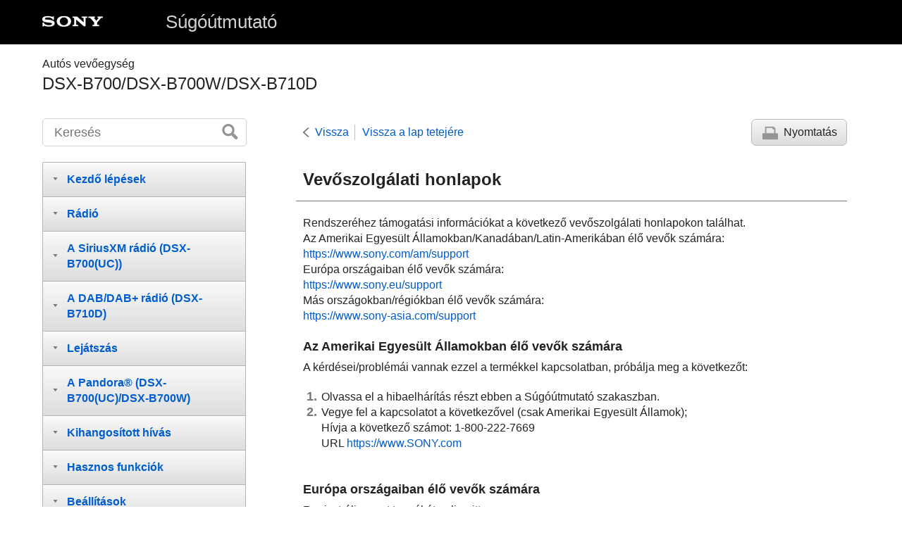

--- FILE ---
content_type: text/html
request_url: https://helpguide.sony.net/ev/dsx-b7071/v1/hu/contents/TP0002409231.html
body_size: 24303
content:
<!DOCTYPE html>
<html lang="hu" dir="ltr" data-manual-number="5-004-924-61(3)">
<head>
<!-- saved from url=(0016)http://localhost -->
<meta charset="utf-8" />
<meta http-equiv="X-UA-Compatible" content="IE=edge" />
<meta name="format-detection" content="telephone=no" />
<meta name="viewport" content="width=device-width" />
<meta name="author" content="Sony Corporation" />
<meta name="copyright" content="Copyright 2019 Sony Corporation" />
<meta name="description" content="" />
<meta name="keywords" content="Autós vevőegység,DSX-B700/DSX-B700W/DSX-B710D" />

<title>DSX-B700/DSX-B700W/DSX-B710D | Súgóútmutató | Vevőszolgálati honlapok</title>
<link href="../common/css/master.css" rel="stylesheet" />
<!--[if lt IE 9]><link href="../common/css/master_ie8.css" rel="stylesheet" /><![endif]-->
<link href="../common/css/en.css" rel="stylesheet" />
<link id="print_css" href="../common/css/print.css" rel="stylesheet" media="print" />
<!--[if lt IE 9]><script src="../common/js/html5shiv-printshiv.js"></script><![endif]-->
<script src="../search/resource.json" charset="utf-8"></script>
<script src="../common/js/search_library.js" charset="utf-8"></script>
<script src="../common/js/onload.js" charset="utf-8"></script>
<script src="../common/js/run_head.js" charset="utf-8"></script>

</head>
<body data-page-type="contents">

<header role="banner">
<div class="global">
<div class="inner"><img src="../common/img/logo.png" alt="SONY" class="global-logo" /><a href="../index.html" class="global-title">Súgóútmutató</a></div>
</div><!-- /.global -->
<div class="manual-name">
<div class="inner">
<h1><span class="category-name">Autós vevőegység</span><span class="model-name">DSX-B700/DSX-B700W/DSX-B710D<span class="model-number"></span></span></h1>
</div>
</div><!-- /.manual-name -->
</header>

<div class="inner">
<div class="utility">
<ul class="utility-nav">
<li class="utility-menu"><a href="#menu"><img src="../common/img/icon_utility_menu.png" alt="menu" /></a></li>
<li class="utility-search"><a href="#header-search" id="header-search-toggle"><img src="../common/img/icon_utility_search.png" alt="Keresés" /></a></li>
</ul>
<form class="form-search" id="header-search" role="search" onsubmit="return false;">
<div><input type="text" id="id_search" class="form-search-input" value="" title="Keresés" onkeydown="fncSearchKeyDown(event.keyCode, this.value);" /><input type="image" id="id_search_button" class="form-search-button" alt="Keresés" src="../common/img/button_search.png" /></div>
</form>
</div><!-- /.utility -->

<noscript>
<div class="noscript">
<p>A JavaScript le van tiltva.</p>
<p>Kérjük, engedélyezze a JavaScriptet, és töltse be újra az oldalt.</p>
</div>
</noscript>

<ul class="page-nav">
<li class="back"><a href="javascript:history.back();">Vissza</a></li>
<li class="top"><a href="../index.html">Vissza a lap tetejére</a></li>
<li class="print"><a href="javascript:openPrintWindow();">Nyomtatás</a></li>
</ul><!-- /.page-nav -->

<main role="main" id="main">
<h2 id="id_title">Vevőszolgálati honlapok</h2>
<div id="id_content">

<div class="abstract">
<p>Rendszeréhez támogatási információkat a következő vevőszolgálati honlapokon találhat.</p>
<p>Az Amerikai Egyesült Államokban/Kanadában/Latin-Amerikában élő vevők számára: <br/>
<a id="xr0001" href="https://www.sony.com/am/support" target="_blank">https://www.sony.com/am/support</a>
<br/>Európa országaiban élő vevők számára: <br/>
<a id="xr0004" href="https://www.sony.eu/support" target="_blank">https://www.sony.eu/support</a>
<br/>Más országokban/régiókban élő vevők számára: <br/>
<a id="xr0005" href="https://www.sony-asia.com/support" target="_blank">https://www.sony-asia.com/support</a>
</p>
</div>
<div class="taskbody">
  <div class="example">
    <h4>
<b>Az Amerikai Egyesült Államokban élő vevők számára</b>
</h4>
    <p>A kérdései/problémái vannak ezzel a termékkel kapcsolatban, próbálja meg a következőt:</p>
    <ol class="list">
      <li>Olvassa el a hibaelhárítás részt ebben a <span class="uicontrol">Súgóútmutató</span> szakaszban.</li>
      <li>Vegye fel a kapcsolatot a következővel (csak Amerikai Egyesült Államok); <br/>Hívja a következő számot: 1-800-222-7669 <br/>URL <a id="xr0002" href="https://www.SONY.com" target="_blank">https://www.SONY.com</a>
</li>
    </ol>
    <p>
<br/>
</p>
    <h4>
<b>Európa országaiban élő vevők számára</b>
</h4>
    <p>Regisztrálja most termékét online itt: <br/>
<a id="xr0007" href="https://www.sony.eu/mysony" target="_blank">https://www.sony.eu/mysony</a>
</p>
  </div>
</div>

</div><!-- /#id_content -->
<div class="return-pagetop"><a href="#top">Ugrás a lap tetejére</a></div>


<div id="questionnaire" class="questionnaire"></div>
</main>

<div id="sub">
<div class="scrollable">
<nav role="navigation" id="menu">
<ul class="level1">
<li><button type="button"><span>Kezdő lépések</span></button>
<ul class="level2">
<li><a href="TP0002409182.html"><span>Útmutató a komponensekhez és a vezérlésekhez</span></a></li>
<li><button type="button"><span>Az egység visszaállítása</span></button>
<ul class="level3">
<li><a href="TP0002409344.html"><span>Az egység visszaállítása</span></a></li>
<li><a href="TP0002409357.html"><span>A terület/régió beállítása (DSX-B700(EUR))</span></a></li>
<li><a href="TP0002409356.html"><span>A képernyő nyelvének beállítása (DSX-B700(E))</span></a></li>
</ul>
</li>
<li><a href="TP0002409353.html"><span>A <span class="uicontrol">FM</span>/<span class="uicontrol">AM</span> átkapcsolása a hangolási lépésre (DSX-B700(E)/DSX-B700(IN))</span></a></li>
<li><a href="TP0002409351.html"><span>Az óra beállítása</span></a></li>
<li><a href="TP0002409350.html"><span>Az akkumulátor feszültségének ellenőrzése</span></a></li>
<li><button type="button"><span>A BLUETOOTH eszköz előkészítése</span></button>
<ul class="level3">
<li><a href="TP0002409349.html"><span>Egy <span class="uicontrol">Bluetooth®</span> eszköz előkészítése</span></a></li>
<li><a href="TP0002409347.html"><span>Párosítás egy <span class="uicontrol">BLUETOOTH</span> eszközzel és csatlakoztatás ahhoz</span></a></li>
<li><a href="TP0002409346.html"><span>Csatlakoztatás egy párosított <span class="uicontrol">BLUETOOTH</span> eszközhöz</span></a></li>
<li><a href="TP0002409381.html"><span>Csatlakoztatás egy <span class="uicontrol">iPhone</span>/<span class="uicontrol">iPod</span> készülékhez (<span class="uicontrol">BLUETOOTH</span> automatikus párosítás)</span></a></li>
</ul>
</li>
<li><a href="TP0002409387.html"><span>Egy <span class="uicontrol">USB</span> eszköz csatlakoztatása</span></a></li>
<li><a href="TP0002409385.html"><span>Más hordozható audio eszköz csatlakoztatása</span></a></li>
</ul>
</li>
<li><button type="button"><span>Rádió</span></button>
<ul class="level2">
<li><a href="TP0002409396.html"><span>Rádióhallgatás</span></a></li>
<li><button type="button"><span>A rádió adatrendszer (RDS) használata</span></button>
<ul class="level3">
<li><a href="TP0002409395.html"><span>Beállítás <span class="uicontrol">AF</span> és <span class="uicontrol">TA</span> (DSX-B700(EUR)/DSX-B710D)</span></a></li>
<li><a href="TP0002409399.html"><span>Programtípusok kiválasztása (<span class="uicontrol">PTY</span>)</span></a></li>
</ul>
</li>
</ul>
</li>
<li><button type="button"><span>A SiriusXM rádió (DSX-B700(UC))</span></button>
<ul class="level2">
<li><a href="TP0002409397.html"><span><span class="uicontrol">SiriusXM</span> Rádióhallgatás</span></a></li>
<li><a href="TP0002409392.html"><span>Csatornák kiválasztása a <span class="uicontrol">SiriusXM</span> készülékhez</span></a></li>
<li><a href="TP0002409388.html"><span>Csatornák beállítása kategóriákból</span></a></li>
<li><a href="TP0002409393.html"><span>A szülői felügyelet beállítása</span></a></li>
</ul>
</li>
<li><button type="button"><span>A DAB/DAB+ rádió (DSX-B710D)</span></button>
<ul class="level2">
<li><a href="TP0002409299.html"><span><span class="uicontrol">DAB/DAB+</span> Rádióhallgatás</span></a></li>
<li><button type="button"><span>DAB vétel</span></button>
<ul class="level3">
<li><a href="TP0002409302.html"><span><span class="uicontrol">DAB</span> vétele</span></a></li>
<li><a href="TP0002409306.html"><span>Egy csatorna keresése a csatorna neve alapján</span></a></li>
<li><a href="TP0002409308.html"><span>Csatorna keresése név alapján („<span class="uicontrol">Quick-BrowZer™</span>”)</span></a></li>
<li><a href="TP0002409274.html"><span>Egy csatorna keresése csatorna csoport alapján</span></a></li>
<li><a href="TP0002409278.html"><span>Állomáslista frissítése (automatikus hangolás)</span></a></li>
<li><a href="TP0002409282.html"><span><span class="uicontrol">DAB</span> közlemények beállítása</span></a></li>
<li><a href="TP0002409289.html"><span>Programtípusok kiválasztása (<span class="uicontrol">PTY</span>)</span></a></li>
</ul>
</li>
</ul>
</li>
<li><button type="button"><span>Lejátszás</span></button>
<ul class="level2">
<li><a href="TP0002409276.html"><span>Egy <span class="uicontrol">USB</span> eszköz lejátszása</span></a></li>
<li><a href="TP0002409377.html"><span>Egy <span class="uicontrol">BLUETOOTH</span> eszköz lejátszása</span></a></li>
<li><button type="button"><span>Zeneszámok keresése és lejátszása</span></button>
<ul class="level3">
<li><a href="TP0002409372.html"><span>Ismétléses lejátszás és véletlenszerű lejátszás</span></a></li>
<li><a href="TP0002409340.html"><span>Zeneszám keresése név alapján („<span class="uicontrol">Quick-BrowZer</span>”)</span></a></li>
<li><a href="TP0002409341.html"><span>Keresés elemek átlépésével (ugrás mód)</span></a></li>
</ul>
</li>
</ul>
</li>
<li><button type="button"><span>A Pandora® (DSX-B700(UC)/DSX-B700W)</span></button>
<ul class="level2">
<li><a href="TP0002409342.html"><span>Névjegy <span class="uicontrol">Pandora®</span></span></a></li>
<li><a href="TP0002409329.html"><span>A <span class="uicontrol">Pandora®</span> beállítása</span></a></li>
<li><a href="TP0002409330.html"><span><span class="uicontrol">Pandora®</span> adatfolyam</span></a></li>
<li><button type="button"><span>A Pandora® rendelkezésre álló műveletei</span></button>
<ul class="level3">
<li><a href="TP0002409331.html"><span>A „tetszik ujj-jelzés” visszajelzés</span></a></li>
<li><a href="TP0002409333.html"><span>Az állomáslista használata</span></a></li>
<li><a href="TP0002409334.html"><span>Könyvjelző hozzáadása</span></a></li>
</ul>
</li>
</ul>
</li>
<li><button type="button"><span>Kihangosított hívás</span></button>
<ul class="level2">
<li><a href="TP0002409336.html"><span>Mobiltelefon előkészítése</span></a></li>
<li><a href="TP0002409338.html"><span>Hívás fogadása</span></a></li>
<li><button type="button"><span>Hívás indítása</span></button>
<ul class="level3">
<li><a href="TP0002409304.html"><span>Hívás indítása</span></a></li>
<li><a href="TP0002409307.html"><span>Hívás indítása a telefonkönyvből</span></a></li>
<li><a href="TP0002409295.html"><span>Hívás indítása a híváselőzményekből</span></a></li>
<li><a href="TP0002409300.html"><span>Hívás indítása telefonszám bevitellel</span></a></li>
<li><a href="TP0002409280.html"><span>Hívás indítása újratárcsázással</span></a></li>
<li><a href="TP0002409284.html"><span>Hívás indítása hang parancsszavakkal</span></a></li>
</ul>
</li>
<li><a href="TP0002409272.html"><span>Hívás közben rendelkezésre álló műveletek</span></a></li>
</ul>
</li>
<li><button type="button"><span>Hasznos funkciók</span></button>
<ul class="level2">
<li><button type="button"><span>„Sony | Music Center” iPhone/Android™ okostelefonnal</span></button>
<ul class="level3">
<li><a href="TP0002409233.html"><span>„<span class="uicontrol">Sony | Music Center</span>” <span class="uicontrol">iPhone</span>/<span class="uicontrol">Android</span>™ okostelefonnal</span></a></li>
<li><a href="TP0002409242.html"><span>A „<span class="uicontrol">Sony | Music Center</span>” csatlakozás létrehozása</span></a></li>
<li><a href="TP0002409196.html"><span>Az alkalmazás forrásának kiválasztása</span></a></li>
</ul>
</li>
<li><a href="TP0002409205.html"><span>Hangfelismerés használata (Csak <span class="uicontrol">Android</span> okostelefonoknál)</span></a></li>
<li><a href="TP0002409204.html"><span>A „<span class="uicontrol">Siri Eyes Free</span>” használatával</span></a></li>
</ul>
</li>
<li><button type="button"><span>Beállítások</span></button>
<ul class="level2">
<li><a href="TP0002409216.html"><span>Alapvető beállítási művelet</span></a></li>
<li><a href="TP0002409211.html"><span>Általános beállítás (<span class="uicontrol">GENERAL</span>)</span></a></li>
<li><a href="TP0002409224.html"><span>Hangbeállítás (<span class="uicontrol">SOUND</span>)</span></a></li>
<li><a href="TP0002409220.html"><span>Képernyő beállítás (<span class="uicontrol">DISPLAY</span>)</span></a></li>
<li><a href="TP0002409234.html"><span><span class="uicontrol">BLUETOOTH</span> Beállítás (<span class="uicontrol">BLUETOOTH</span>)</span></a></li>
<li><a href="TP0002409240.html"><span>„<span class="uicontrol">Sony | Music Center</span>” Beállítás (<span class="uicontrol">SONY APP</span>)</span></a></li>
</ul>
</li>
<li><button type="button"><span>További információk</span></button>
<ul class="level2">
<li><a href="TP0002409179.html"><span>Demonstrációs mód visszavonása</span></a></li>
<li><a href="TP0002409173.html"><span>A firmware frissítése</span></a></li>
<li><a href="TP0002409171.html"><span>Óvintézkedések</span></a></li>
<li><a href="TP0002409168.html"><span>Karbantartás</span></a></li>
<li><a href="TP0002409164.html"><span>Termékjellemzők</span></a></li>
<li><a href="TP0002409176.html"><span>Szerzői jogok</span></a></li>
</ul>
</li>
<li><button type="button"><span>Hibakeresés</span></button>
<ul class="level2">
<li><a href="TP0002409453.html"><span>Hibakeresés</span></a></li>
<li><button type="button"><span>Általános információk</span></button>
<ul class="level3">
<li><a href="TP0002409440.html"><span>Az egység nem kap áramot. (DSX-B700(UC)/DSX-B700(E)/DSX-B700(IN)/DSX-B700W)</span></a></li>
<li><a href="TP0002409443.html"><span>Nincs hang, vagy a hang nagyon halk.</span></a></li>
<li><a href="TP0002409446.html"><span>Nem hallható hangjelzés.</span></a></li>
<li><a href="TP0002409447.html"><span>A memória tartalmát letörölték.</span></a></li>
<li><a href="TP0002409449.html"><span>Törölték az előre beállított állomásokat és a pontos időt./A biztosíték kiégett./A gyújtás kapcsolásakor zaj hallható.</span></a></li>
<li><a href="TP0002409450.html"><span>Lejátszás, vagy vétel közben elindul a bemutató mód.</span></a></li>
<li><a href="TP0002409451.html"><span>A képernyő eltűnik/nem jelenik meg a képernyő ablakban.</span></a></li>
<li><a href="TP0002409452.html"><span>A képernyő eltűnik miközben az egység üzemel. (DSX-B700(E)/DSX-B700(IN))</span></a></li>
<li><a href="TP0002409437.html"><span>A képernyő/világítás villog.</span></a></li>
<li><a href="TP0002409434.html"><span>Nem működnek a kezelőgombok.</span></a></li>
<li><a href="TP0002409436.html"><span>Az automatikusan beállított óra nem pontos.</span></a></li>
</ul>
</li>
<li><button type="button"><span>Rádió</span></button>
<ul class="level3">
<li><a href="TP0002409423.html"><span>A rádiójel vétele gyenge./Statikus zaj észlelhető.</span></a></li>
<li><a href="TP0002432651.html"><span>Nem lehet befogni az állomásokat .</span></a></li>
<li><a href="TP0002409425.html"><span>Az előbeállítási hangolás nem lehetséges.</span></a></li>
<li><a href="TP0002409420.html"><span>65 MHz - 74 MHz a <span class="uicontrol">FM3</span> helyen nem hangolható be. (DSX-B700(EUR))</span></a></li>
</ul>
</li>
<li><button type="button"><span>RDS</span></button>
<ul class="level3">
<li><a href="TP0002409422.html"><span>A <span class="uicontrol">PTY</span> elem megjelenítése: [- - - - - - - -].</span></a></li>
<li><a href="TP0002409430.html"><span>Nem fogható <span class="uicontrol">RDS</span> szolgáltatás (ha az [<span class="uicontrol">AREA</span>] elem [<span class="uicontrol">RUSSIA</span>] állapotba van kapcsolva). (DSX-B700(EUR))</span></a></li>
<li><a href="TP0002409431.html"><span>A <span class="uicontrol">SEEK</span> pár másodperc hallgatás után indul el. (DSX-B700(EUR)/DSX-B710D)</span></a></li>
<li><a href="TP0002409427.html"><span>Nincsenek közlekedési hírek. (DSX-B700(EUR)/DSX-B710D)</span></a></li>
<li><a href="TP0002409429.html"><span>Villog a program szolgáltatás neve. (DSX-B700(EUR)/DSX-B710D)</span></a></li>
</ul>
</li>
<li><button type="button"><span>A DAB/DAB+ rádió vétel (DSX-B710D)</span></button>
<ul class="level3">
<li><a href="TP0002409412.html"><span>Nem lehet <span class="uicontrol">DAB</span> állomásokat befogni.</span></a></li>
<li><a href="TP0002409416.html"><span>Nincsenek közlekedési hírek.</span></a></li>
</ul>
</li>
<li><button type="button"><span>USB lejátszás</span></button>
<ul class="level3">
<li><a href="TP0002409418.html"><span>Nem lehet lejátszani elemeket az <span class="uicontrol">USB</span> elosztón keresztül.</span></a></li>
<li><a href="TP0002409405.html"><span>Egy <span class="uicontrol">USB</span> eszköz lejátszása hosszabb ideig tart.</span></a></li>
<li><a href="TP0002409406.html"><span>A hang szakadozik.</span></a></li>
<li><a href="TP0002409408.html"><span>A hangfájl nem játszható le.</span></a></li>
<li><a href="TP0002409410.html"><span>Nem hajtható végre az album átlépése, az elemek átlépése (ugrás mód), és a zeneszám keresése név alapján („<span class="uicontrol">Quick-BrowZer</span>”).</span></a></li>
<li><a href="TP0002409401.html"><span><span class="uicontrol">Android</span> módban történő lejátszás során nem küldhető ki hang.</span></a></li>
</ul>
</li>
<li><button type="button"><span>BLUETOOTH</span></button>
<ul class="level3">
<li><a href="TP0002409402.html"><span>A csatlakoztatott eszköz nem képes észlelni ezt az egységet.</span></a></li>
<li><a href="TP0002409404.html"><span>Csatlakozás nem lehetséges.</span></a></li>
<li><a href="TP0002409379.html"><span>Az észlelt eszköz neve nem jelenik meg.</span></a></li>
<li><a href="TP0002409380.html"><span>Nincs csengőhang.</span></a></li>
<li><a href="TP0002409370.html"><span>Nem hallható a beszélő hangja.</span></a></li>
<li><a href="TP0002409376.html"><span>A hívott fél azt mondja, hogy a hangerő túl magas, vagy alacsony.</span></a></li>
<li><a href="TP0002409366.html"><span>Telefonhívások során visszhang, vagy zaj fordul elő.</span></a></li>
<li><a href="TP0002409369.html"><span>A telefon nincs csatlakoztatva.</span></a></li>
<li><a href="TP0002409363.html"><span>A telefon hangminősége gyenge.</span></a></li>
<li><a href="TP0002409364.html"><span>A csatlakoztatott audio eszköz hangereje alacsony (magas).</span></a></li>
<li><a href="TP0002409358.html"><span>Egy <span class="uicontrol">BLUETOOTH</span> audio eszköz lejátszása során nem ad hangot.</span></a></li>
<li><a href="TP0002409362.html"><span>A csatlakoztatott <span class="uicontrol">BLUETOOTH</span> audio eszköz nem vezérelhető.</span></a></li>
<li><a href="TP0002409310.html"><span>Egyes funkciók nem működnek.</span></a></li>
<li><a href="TP0002409317.html"><span>Nem szándékos hívásfogadás történt.</span></a></li>
<li><a href="TP0002409315.html"><span>Időtúllépés miatt a párosítás sikertelen volt.</span></a></li>
<li><a href="TP0002409313.html"><span>Párosítás sikertelen.</span></a></li>
<li><a href="TP0002409312.html"><span>A <span class="uicontrol">BLUETOOTH</span> funkció nem üzemel.</span></a></li>
<li><a href="TP0002409326.html"><span>Kihangosított hívás során nem jön hang az autó hangszóróiból.</span></a></li>
<li><a href="TP0002409324.html"><span>A „<span class="uicontrol">Siri Eyes Free</span>” nincs aktiválva.</span></a></li>
</ul>
</li>
<li><button type="button"><span>A „Sony | Music Center” használata</span></button>
<ul class="level3">
<li><a href="TP0002409320.html"><span>Az alkalmazás nevét a rendszer összekeverte a tényleges alkalmazással a „<span class="uicontrol">Sony | Music Center</span>” helyen.</span></a></li>
<li><a href="TP0002409318.html"><span>A „<span class="uicontrol">Sony | Music Center</span>” alkalmazás futása során a <span class="uicontrol">BLUETOOTH</span>, használatával a képernyő automatikusan [<span class="uicontrol">BT AUDIO</span>] funkcióra kapcsol.</span></a></li>
<li><a href="TP0002409328.html"><span>A „<span class="uicontrol">Sony | Music Center</span>” alkalmazás automatikusan szétkapcsol amikor a képernyő [<span class="uicontrol">IPOD</span>] funkcióra kapcsol.</span></a></li>
<li><a href="TP0002409248.html"><span>A „<span class="uicontrol">Sony | Music Center</span>” csatlakozás automatikusan megszakad, ha az egység <span class="uicontrol">USB</span> módját [<span class="uicontrol">ANDROID</span>] állapotba kapcsolják.</span></a></li>
</ul>
</li>
<li><button type="button"><span>A Pandora® használata (DSX-B700(UC)/DSX-B700W)</span></button>
<ul class="level3">
<li><a href="TP0002409244.html"><span><span class="uicontrol">Pandora®</span> Csatlakozás nem lehetséges.</span></a></li>
</ul>
</li>
<li><button type="button"><span>Üzenetek</span></button>
<ul class="level3">
<li><a href="TP0002409255.html"><span>Általános információk</span></a></li>
<li><a href="TP0002409252.html"><span><span class="uicontrol">USB</span> Eszköz Lejátszása</span></a></li>
<li><a href="TP0002409260.html"><span><span class="uicontrol">RDS</span> kezelés (DSX-B700(EUR)/DSX-B710D)</span></a></li>
<li><a href="TP0002409256.html"><span><span class="uicontrol">DAB/DAB+</span> Rádió vétel (DSX-B710D)</span></a></li>
<li><a href="TP0002409264.html"><span><span class="uicontrol">BLUETOOTH</span> funkció</span></a></li>
<li><a href="TP0002409262.html"><span>A „<span class="uicontrol">Sony | Music Center</span>” használata</span></a></li>
<li><a href="TP0002409271.html"><span><span class="uicontrol">Pandora®</span> kezelés (DSX-B700(UC)/DSX-B700W)</span></a></li>
<li><a href="TP0002409267.html"><span><span class="uicontrol">SiriusXM</span> kezelés (DSX-B700(UC))</span></a></li>
<li><a href="TP0002409218.html"><span>A kormánykerék távirányító üzemeltetése</span></a></li>
<li><a href="TP0002409213.html"><span>Firmware frissítési művelet</span></a></li>
</ul>
</li>
<li><a href="TP0002409231.html"><span>Vevőszolgálati honlapok</span></a></li>
<li><a href="TP0002409225.html"><span>Információk a „<span class="uicontrol">Support by Sony</span>” alkalmazásról</span></a></li>
</ul>
</li>
</ul>
</nav>

<footer role="contentinfo">
<div class="manual-number" dir="ltr">5-004-924-61(3)</div>
<div class="manual-copyright" dir="ltr">Copyright 2019 Sony Corporation</div>
</footer>
</div>
</div><!-- /.sub -->
<div class="return-pagetop-s"><a href="#top"><img src="../common/img/arrow_return_pagetop_s.png" alt="Ugrás a lap tetejére" /></a></div>
</div><!-- /.inner -->
<script src="../common/js/jquery.min.js" type="text/javascript" charset="utf-8"></script>
<script src="../common/js/run_foot.js" type="text/javascript" charset="utf-8"></script>
<script language="JavaScript" type="text/javascript" src="/js/s_code.js"></script>
<script language="JavaScript" type="text/javascript"><!--
/* You may give each page an identifying name, server, and channel on the next lines. */
/************* DO NOT ALTER ANYTHING BELOW THIS LINE ! **************/
var s_code=s.t();if(s_code)document.write(s_code)//--></script>
<!--/DO NOT REMOVE/-->
<!-- End SiteCatalyst code version: H.23.4. -->
</body>
</html>

--- FILE ---
content_type: text/html
request_url: https://helpguide.sony.net/inc/mnsv_01_hu.html
body_size: 2123
content:
  <link rel="stylesheet" href="/inc/mnsv_01.css">
  <div id="message" class="message">
    <p class="message-txt">Hasznosak voltak az információk?</p>
    <ul class="btnList">
      <li><button class="qbutton q_step1" type="button" value="A1_YES">Igen</button></li>
      <li><button class="qbutton q_step1" type="button" value="A1_NO">Nem</button></li>
    </ul>
  </div>
  <div id="question" style="display: none;">
    <form action="" method="post">
      <p class="message-txt caption">Miért nem voltak hasznosak az információk?</p>
      <table>
        <tr>
          <td class="sub_question"><input id="lev1" name="satisfaction" type="radio" value="A2_NO1"></td>
          <td><label class="level2" for="lev1">Az információk nem segítettek a problémám megoldásában.</label></td>
        </tr>
        <tr>
          <td class="sub_question"><input id="lev2" name="satisfaction" type="radio" value="A2_NO2"></td>
          <td><label class="level2" for="lev2">Az információk nehezen érthetők.</label></td>
        </tr>
        <tr>
          <td class="sub_question"><input id="lev3" name="satisfaction" type="radio" value="A2_NO3"></td>
          <td><label class="level2" for="lev3">Nem találtam meg azokat az információkat, amiket kerestem.</label></td>
        </tr>
        <tr>
          <td class="sub_question"><input id="lev4" name="satisfaction" type="radio" value="A2_NO4"></td>
          <td><label class="level2" for="lev4">A problémám megoldódott, de a termék csalódást okozott.</label></td>
        </tr>
      </table>
      <label for="custComment">Mit lehetne az oldalon javítani?</label>
      <p class="message-txt pim">A válaszadók névtelenségét garantáljuk. Kérjük, hogy véleménye szövegébe ne írjon be semmilyen személyes adatot, például nevet, telefonszámot vagy e-mail címet.</p>
      <textarea name="custComment" id="custComment" placeholder="Köszönjük az ötleteket, javaslatokat!"></textarea>
      <p class="submit">
        <input class="qbutton q_step2" type="submit" value="KÜLDÉS">
      </p>
    </form>
  </div>
  <div id="message-thanks" class="message" style="display: none;">
    <p class="message-txt">Köszönjük a visszajelzést!</p>
  </div>
